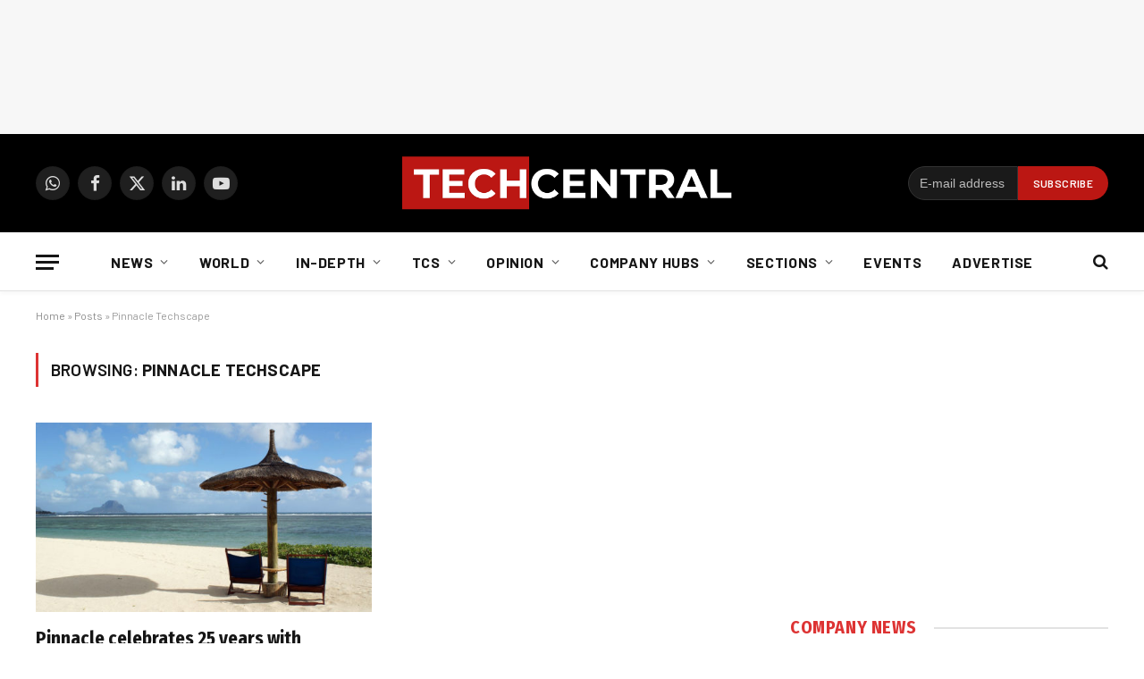

--- FILE ---
content_type: text/html; charset=utf-8
request_url: https://www.google.com/recaptcha/api2/aframe
body_size: 246
content:
<!DOCTYPE HTML><html><head><meta http-equiv="content-type" content="text/html; charset=UTF-8"></head><body><script nonce="dIHZSh3ryoarrK_qcse4Gg">/** Anti-fraud and anti-abuse applications only. See google.com/recaptcha */ try{var clients={'sodar':'https://pagead2.googlesyndication.com/pagead/sodar?'};window.addEventListener("message",function(a){try{if(a.source===window.parent){var b=JSON.parse(a.data);var c=clients[b['id']];if(c){var d=document.createElement('img');d.src=c+b['params']+'&rc='+(localStorage.getItem("rc::a")?sessionStorage.getItem("rc::b"):"");window.document.body.appendChild(d);sessionStorage.setItem("rc::e",parseInt(sessionStorage.getItem("rc::e")||0)+1);localStorage.setItem("rc::h",'1769354077800');}}}catch(b){}});window.parent.postMessage("_grecaptcha_ready", "*");}catch(b){}</script></body></html>